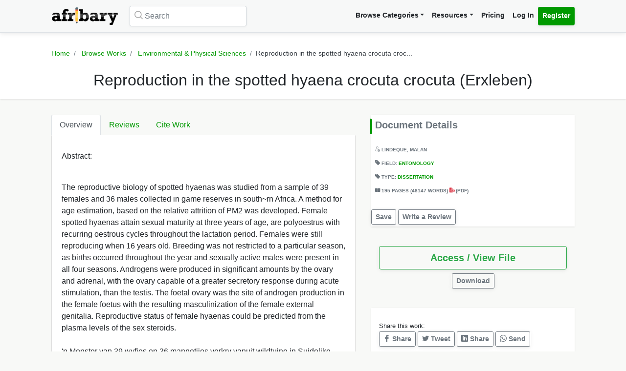

--- FILE ---
content_type: text/html; charset=UTF-8
request_url: https://afribary.com/works/reproduction-in-the-spotted-hyaena-crocuta-crocuta-erxleben
body_size: 11228
content:
<!DOCTYPE html>
<html lang="en" dir="ltr" mozdisallowselectionprint>
<head>
    <meta charset="UTF-8">
    <meta name="viewport" content="width=device-width, initial-scale=1.0" />

    
    <meta name="csrf-token" content="5tPcMFZCZhqDvvK0sc4WWVdr85xqPaC0wyDsz2BG">

    <meta itemprop="name" content="Reproduction in the spotted hyaena crocuta crocuta (Erxleben) | Afribary" />
    <meta itemprop="description" content=" Abstract:   The reproductive biology of spotted hyaenas was studied from a sample of 39 females and 36 males collected in game reserves in south~rn ..." />

    <meta name="description" content=" Abstract:   The reproductive biology of spotted hyaenas was studied from a sample of 39 females and 36 males collected in game reserves in south~rn ..." />
    <meta name="keywords" content=" Afribary, Library, Research, Project, project topics,academic research works,seminar topics, online academic library, thesis,projects,seminars,essays,papers,thesis topics,project materials,essay,writing project,project writing, essay topics" />
    <meta itemprop="image" content="https://cdn.afribary.com/works/thumbs/2024/5/3/b8EzeVR73J9xXabpS79AvKB1TDQwiQ0uCelahgb5.jpg">
    <meta name="robots" content="index, follow"/>
    <meta name="googlebot" content="index, follow, max-snippet:-1, max-image-preview:large, max-video-preview:-1"/>
    <meta name="bingbot" content="index, follow, max-snippet:-1, max-image-preview:large, max-video-preview:-1"/>
            <link rel="canonical" href="https://afribary.com/works/reproduction-in-the-spotted-hyaena-crocuta-crocuta-erxleben"/>
                            <link rel="amphtml" href="https://afribary.com/works/reproduction-in-the-spotted-hyaena-crocuta-crocuta-erxleben/amp">
                
    <meta name="twitter:card" content="summary_large_image">
    <meta name="twitter:site" content="https://afribary.com/works/reproduction-in-the-spotted-hyaena-crocuta-crocuta-erxleben">
    <meta name="twitter:title" content="Reproduction in the spotted hyaena crocuta crocuta (Erxleben) | Afribary">
    <meta name="twitter:description" content=" Abstract:   The reproductive biology of spotted hyaenas was studied from a sample of 39 females and 36 males collected in game reserves in south~rn ...">
    <meta name="twitter:creator" content="Africana Public Library">
    <meta name="twitter:image" content="https://cdn.afribary.com/works/thumbs/2024/5/3/b8EzeVR73J9xXabpS79AvKB1TDQwiQ0uCelahgb5.jpg">
    
    <meta property="og:title" content="Reproduction in the spotted hyaena crocuta crocuta (Erxleben) | Afribary" />
    <meta property="og:type" content="website" />
    <meta property="og:url" content="https://afribary.com/works/reproduction-in-the-spotted-hyaena-crocuta-crocuta-erxleben" />
    <meta property="og:image" content="https://cdn.afribary.com/works/thumbs/2024/5/3/b8EzeVR73J9xXabpS79AvKB1TDQwiQ0uCelahgb5.jpg" />
    <meta property="og:description" content=" Abstract:   The reproductive biology of spotted hyaenas was studied from a sample of 39 females and 36 males collected in game reserves in south~rn ..." />
    <meta property="og:site_name" content="Afribary" />

    <link rel=preload href="https://afribary.com/fonts/icomoon/fonts/icomoon.ttf?lz63y2" as="font" type="font/ttf" crossorigin>
    <link rel="preload" href="/css/afribary.ui.min.css" as="style">
    <link rel="preload" href="https://afribary.com/js/jquery/jquery-3.6.3.min.js" as="script">

    
    <link rel="shortcut icon" href="https://afribary.com/img/favicon.ico" type="image/x-icon" />
    <link rel="apple-touch-icon" href="https://afribary.com/img/apple-touch-icon.png" />
    <link rel="apple-touch-icon" sizes="57x57" href="https://afribary.com/img/apple-touch-icon-57x57.png" />
    <link rel="apple-touch-icon" sizes="72x72" href="https://afribary.com/img/apple-touch-icon-72x72.png" />
    <link rel="apple-touch-icon" sizes="76x76" href="https://afribary.com/img/apple-touch-icon-76x76.png" />
    <link rel="apple-touch-icon" sizes="114x114" href="https://afribary.com/img/apple-touch-icon-114x114.png" />
    <link rel="apple-touch-icon" sizes="120x120" href="https://afribary.com/img/apple-touch-icon-120x120.png" />
    <link rel="apple-touch-icon" sizes="144x144" href="https://afribary.com/img/apple-touch-icon-144x144.png" />
    <link rel="apple-touch-icon" sizes="152x152" href="https://afribary.com/img/apple-touch-icon-152x152.png" />
    <link rel="apple-touch-icon" sizes="180x180" href="https://afribary.com/img/apple-touch-icon-180x180.png" />

    
    <title>Reproduction in the spotted hyaena crocuta crocuta (Erxleben) | Afribary</title>
    <link rel="stylesheet" type="text/css" href="https://afribary.com/css/afribary.ui.min.css">
    <link rel="stylesheet" type="text/css" href="https://afribary.com/css/extras.css">
    <style type="text/css">.footer-section .copyright-links {font-size: .9rem;} .navbar-light .navbar-nav .red-link, .footer-section .copyright-links a.red-link, .footer-section .list-unstyled a.red-link{color: #af5a05} .footer-section li a.text-muted{margin-bottom: 7px;display:block;}</style>

    
        <style>
        .text-wrap {
            overflow: hidden;
            text-overflow: ellipsis;
            white-space: normal;
        }
    </style>
            <style>
        .container {max-width: 1100px;}
        .overview-card .card {
            max-width: 700px;
            margin: auto;
            box-shadow: 2px 2px 15px #555;
            border: 1px solid #99a399;
            height: auto;
            
        }
        .overview-card .card-img img {
            width: 100%;
        }
        h5.section-title {
            display: block;
        }
        h5.section-title:before {
            background-color: #090;
            border-bottom-right-radius: 4px;
            border-top-right-radius: 4px;
            content: "";
            position: absolute;
            width: 4px;
            height: 2rem;
            display: inline-block;
            margin-left: -10px;
        }
        .grid-container {
            grid-column-gap: 2rem;
            display: grid;
            grid-auto-rows: auto;
            grid-template-areas:
                "description headline"
                "description related"
                "description related";
            grid-template-columns: auto 26rem;
            grid-template-rows: auto auto auto auto 1fr auto;
            }

            @media screen and (max-width: 700px){
            .grid-container {
                grid-template-areas:
                    "headline"
                    "document"
                    "description"
                    "related";
                grid-template-columns: none;
            }
            }

        .overview-card {
            grid-area: document;
        }
        .headline{
            grid-area: headline;
        }
        .related{
            grid-area: related;
        }
        .description{
            grid-area: description;
        }
        
    </style>    
    
    <script src="https://afribary.com/js/jquery/jquery-3.6.3.min.js" type="50a4cf28cd302bbf2596ad2f-text/javascript"></script>
    <!--[if lt IE 9]>
    <script src="https://oss.maxcdn.com/html5shiv/3.7.2/html5shiv.min.js"></script>
    <script src="https://oss.maxcdn.com/respond/1.4.2/respond.min.js"></script>
    <![endif]-->

    <!-- Google Tag Manager -->
    <script type="50a4cf28cd302bbf2596ad2f-text/javascript">(function(w,d,s,l,i){w[l]=w[l]||[];w[l].push({'gtm.start':
            new Date().getTime(),event:'gtm.js'});var f=d.getElementsByTagName(s)[0],
            j=d.createElement(s),dl=l!='dataLayer'?'&l='+l:'';j.async=true;j.src=
            'https://www.googletagmanager.com/gtm.js?id='+i+dl;f.parentNode.insertBefore(j,f);
        })(window,document,'script','dataLayer','GTM-N22BHB7');</script>
    <!-- End Google Tag Manager -->

        <!--<script src="https://cdn.onesignal.com/sdks/OneSignalSDK.js" async=""></script>
    <script>
        window.OneSignal = window.OneSignal || [];
        OneSignal.push(function() {
            OneSignal.init({
                appId: "c77aecae-5d32-42d5-a6cd-41380235d83a",
                safari_web_id: "web.onesignal.auto.5bb9a1c9-03c0-4629-b099-1bc8c9257be5",
                notifyButton: {
                    enable: false,
                }
            });
        });
    </script> -->
    
    
        <script async src="https://securepubads.g.doubleclick.net/tag/js/gpt.js" type="50a4cf28cd302bbf2596ad2f-text/javascript"></script>
        <script type="50a4cf28cd302bbf2596ad2f-text/javascript">
        window.googletag = window.googletag || {cmd: []};
        googletag.cmd.push(function() {
            googletag.defineSlot('/23212819861/topreadpage', [[728, 90], 'fluid', [750, 100], [320, 50], [468, 60], [970, 90], [950, 90]], 'div-gpt-ad-1732028014573-0').addService(googletag.pubads());
            googletag.pubads().enableSingleRequest();
            googletag.pubads().collapseEmptyDivs();
            googletag.enableServices();
        });
        </script>
        <script async src="https://pagead2.googlesyndication.com/pagead/js/adsbygoogle.js?client=ca-pub-3143548529401804" crossorigin="anonymous" type="50a4cf28cd302bbf2596ad2f-text/javascript"></script>
    
     
</head>

<body>


<noscript>
    <iframe src="https://www.googletagmanager.com/ns.html?id=GTM-N22BHB7" height="0" width="0" style="display:none;visibility:hidden"></iframe>
</noscript>


    <div class="page-wrap" id="page-content-container">
        <div class="custom-navbar">
    <nav class="navbar navbar-expand-lg navbar-light navbar-light-grey">
        <div class="container">
            <a class="navbar-brand mr-4" href="https://afribary.com"><img src="https://afribary.com/img/logo.png" alt="Afribary" /></a>
            <button class="navbar-toggler" type="button" data-toggle="collapse" data-target="#navbarSupportedContent" aria-controls="navbarSupportedContent" aria-expanded="false" aria-label="Toggle navigation">
                <span class="navbar-toggler-icon"></span>
            </button>

            <div class="collapse navbar-collapse" id="navbarSupportedContent">
                                    <form method="GET" action="https://afribary.com/search" class="form-inline my-2 my-lg-0 mr-auto custom-search-input md left">
                        <input type="text" name="search" id="searchtop" value="" class="form-control mr-sm-2" placeholder="Search" aria-label="Search">
                        <i class="icon-search"></i>
                    </form>
                
                <ul class="navbar-nav ml-auto right">
                    <!-- <li class="nav-item"><a class="nav-link" href="https://afribary.com/works"> Browse Categories </a></li> -->
                    <li class="nav-item dropdown">
                            <a class="nav-link dropdown-toggle" href="#" id="navbarDropdownMenuLinkOne" data-toggle="dropdown" aria-haspopup="true" aria-expanded="false">Browse Categories</a>
                                <div class="dropdown-menu dropdown-menu-right dropright" aria-labelledby="navbarDropdownMenuLinkOne">
                                    <a class="dropdown-item font-weight-bold dropdown-toggle " href="#" id="navbarDropdownMenuLinkTwo" data-toggle="dropdown" aria-haspopup="true" aria-expanded="false"> 
                                        Academic Documents & Papers 
                                    </a>
                                    <div class="dropdown-menu dropdown-menu-left dropdown-submenu" aria-labelledby="navbarDropdownMenuLinkTwo">
                                        <a class="dropdown-item font-weight-bold" href="https://afribary.com/works">Browse Research Works</a>
                                        <a class="dropdown-item font-weight-bold" href="https://afribary.com/study"> Browse Study Materials </a>
                                        <a class="dropdown-item font-weight-bold" href="https://afribary.com/books"> Browse Books </a>
                                        <a class="dropdown-item font-weight-bold" href="https://afribary.com/institutions"> Browse by Institutions </a>
                                    </div>
                                    
                                    <a class="dropdown-item font-weight-bold" href="https://afribary.com/business"> Business Documents & Templates </a>
                                    <a class="dropdown-item font-weight-bold" href="https://afribary.com/legal"> Legal Documents & Templates </a>
                                </div>
                        </li>

                    <li class="nav-item dropdown">
                            <a class="nav-link dropdown-toggle" href="#" id="navbarDropdownMenuLinkOne" data-toggle="dropdown" aria-haspopup="true" aria-expanded="false">Resources</a>
                            <div class="dropdown-menu dropdown-menu-right" aria-labelledby="navbarDropdownMenuLinkOne">
                                <a class="dropdown-item font-weight-bold" href="https://afribary.com/topics"> Get Topics by Field </a>
                                <a class="dropdown-item font-weight-bold" href="https://afribary.com/opportunities"> Scholarships/Opportunities </a>
                                <a class="dropdown-item font-weight-bold" href="https://afribary.com/plagiarism-checker"> Plagiarism Checker Tool </a>
                                <a class="dropdown-item font-weight-bold" href="https://afribary.com/blog"> Blog </a>
                                <a class="dropdown-item font-weight-bold" href="https://afribary.com/knowledge"> Knowledge Base </a>
                                <a class="dropdown-item font-weight-bold" href="https://afribary.com/how-to-order"> How it Works </a>
                                <!-- <a class="dropdown-item font-weight-bold red-link" href="https://afribary.com/write-request?utm_source=afribary.com&utm_campaign=afribary+menu&utm_medium=web"> Hire a Researcher / Writer </a> -->
                            </div>
                        </li>
                    <li class="nav-item"><a class="nav-link" href="https://afribary.com/pricing"> Pricing </a></li>
                                            <li class="nav-item"><a class="nav-link" href="https://afribary.com/login"> Log In </a></li>
                        <li class="nav-item"><a class="nav-link btn btn-primary" href="https://afribary.com/register"> Register </a></li>
                    
                                    </ul>
            </div>
        </div>
    </nav>
</div>
<style>
    .dropdown-menu .dropdown-submenu {
    display: none;
    position: absolute;
    top: 0;
    }
    .dropdown-menu .dropdown-submenu.show {
        display: block;
        left: 100%;
    }
    .navbar-nav .dropdown-menu .dropdown-item {
        margin-top: 0.25rem;
        margin-bottom: 0.25rem;
    }
    @media screen and (max-width: 768px){
        .dropdown-menu .dropdown-submenu.show {
            position: relative;
            left: 0;
        }
    }
</style>
        <section class="hero topic-detail shadow">
    <div class="container">
        <div class="row justify-content-center">
            <div class="col-md-12">
                <ol class="breadcrumb text-center">
                    <li class="breadcrumb-item"><a href="https://afribary.com"> Home </a></li>
                    <li class="breadcrumb-item"><a href="https://afribary.com/works"> Browse Works </a></li>
                    <li class="breadcrumb-item"><a href="https://afribary.com/works/fields/environmental-physical-sciences"> Environmental &amp; Physical Sciences </a></li>
                    <li class="breadcrumb-item active">Reproduction in the spotted hyaena crocuta croc...</li>
                </ol>

                <div class="hero-content">
                    <h1 class="hero-heading">Reproduction in the spotted hyaena crocuta crocuta (Erxleben)</h1>
                </div>
            </div>
        </div>
    </div>
</section>
        <section class="section-container">
            <div class="container grid-container ">
                
                                        <div class="description">
<ul class="nav nav-tabs" id="topicDetailsTab" role="tablist">
    <li class="nav-item">
        <a class="nav-link active" id="overview-tab" data-toggle="tab" href="#overview" role="tab" aria-controls="overview" aria-expanded="true"> Overview </a>
    </li>
    <li class="nav-item">
        <a class="nav-link" id="reviews-tab" data-toggle="tab" href="#reviews" role="tab" aria-controls="reviews"> Reviews </a>
    </li>
    <li class="nav-item">
        <a class="nav-link" id="citework-tab" data-toggle="tab" href="#citework" role="tab" aria-controls="citework"> Cite Work </a>
    </li>
</ul>
<div class="tab-content" id="myTabContent">
    <div class="tab-pane fade show active" id="overview" role="tabpanel" aria-labelledby="overview-tab">
    
        <div class="topic-overview-table-content text-wrap">
            <div> <p>Abstract: </p><div> <div> </div>The reproductive biology of spotted hyaenas was studied from a sample of 39 females and 36 males collected in game reserves in south~rn Africa. A method for age estimation, based on the relative attrition of PM2 was developed. Female spotted hyaenas attain sexual maturity at three years of age, are polyoestrus with recurring oestrous cycles throughout the lactation period. Females were still reproducing when 16 years old. Breeding was not restricted to a particular season, as births occurred throughout the year and sexually active males were present in all four seasons. Androgens were produced in significant amounts by the ovary and adrenal, with the ovary capable of a greater secretory response during acute stimulation, than the testis. The foetal ovary was the site of androgen production in the female foetus with the resulting masculinization of the female external genitalia. Reproductive status of female hyaenas could be predicted from the plasma levels of the sex steroids.<div> </div>'n Monster van 39 wyfies en 36 mannetjies verkry vanuit wildtuine in Suidelike-Afrika, is gebruik in 'n studie op die voortplantingsbiologie van gevlekte hienas. 'n Metode vir ouderdomskatting is ontwikkel op grond van die mate van slytasie van PM2. Wyfie-hienas word geslagsryp op drie jaar, en is poli-estries met opeenvolgende oestrus= siklusse tydens die duur van die laktasieperiode. Wyfies kon steeds teel op 'n ouderdom van minstens 16 jaar. Vrugbare mannetjies en geboortes het regdeur die jaar voorgekom, en teling was nie beperk tot 'n bepaalde seisoen nie. Androgene hormone is in aansienlike hoeveelhede deur die ovarium en bynier geproduseer, en die sekretoriese kapasi= teit tydens akute stimulering was groter in die ovarium as in die testis. Die eksterne genitaliee van wyfiefoetusse vermanlik as gevolg van androgene hormone gepro= duseer deur die foetale ovarium. Plasmakonsentrasies van geslagsteroYedes was 'n aanduiding van voortplantingstatus van volwasse wyfies.<div> </div> </div> </div>

                            
                
                <div class="cta-buttons  mt-3 text-right">

                                            <a href="https://afribary.com/works/reproduction-in-the-spotted-hyaena-crocuta-crocuta-erxleben/report" class="btn btn-outline-danger btn-sm mb-1"> Report </a>
                    
                    
                                             <a href="https://afribary.com/works/reproduction-in-the-spotted-hyaena-crocuta-crocuta-erxleben/read" class="btn btn-outline-primary btn-sm mb-1"> Access / View File </a>                                                                 </div>
                
                    </div>
    </div>

    <div class="tab-pane fade" id="reviews" role="tabpanel" aria-labelledby="reviews-tab">
        
        <div class="row">
            <div class="col-md-5 mb-2">
                <div class="card shadow">
                    <div class="card-body pt-1 pb-1">
                        <span class="text-muted text-uppercase small"> Overall Rating </span>
                        <h2 class="display-4 font-weight-bold">0</h2>
                        <div class="review-rating" data-rating="0"></div>
                    </div>
                </div>
            </div>
            <div class="col-md-7 mb-2">
                <div class="star-rating-progress">
                    <div class="star-label">5 Star</div>
                    <div class="progress">
                        <div class="progress-bar bg-primary" role="progressbar" style="width: 100%" aria-valuenow="100" aria-valuemin="0" aria-valuemax="100"></div>
                    </div>
                    <div class="star-count">(0)</div>
                </div>

                <div class="star-rating-progress">
                    <div class="star-label">4 Star</div>
                    <div class="progress">
                        <div class="progress-bar bg-info" role="progressbar" style="width: 80%" aria-valuenow="80" aria-valuemin="0" aria-valuemax="100"></div>
                    </div>
                    <div class="star-count">(0)</div>
                </div>

                <div class="star-rating-progress">
                    <div class="star-label">3 Star</div>
                    <div class="progress">
                        <div class="progress-bar bg-secondary" role="progressbar" style="width: 60%" aria-valuenow="60" aria-valuemin="0" aria-valuemax="100"></div>
                    </div>
                    <div class="star-count">(0)</div>
                </div>

                <div class="star-rating-progress">
                    <div class="star-label">2 Star</div>
                    <div class="progress">
                        <div class="progress-bar bg-warning" role="progressbar" style="width: 40%" aria-valuenow="40" aria-valuemin="0" aria-valuemax="100"></div>
                    </div>
                    <div class="star-count">(0)</div>
                </div>

                <div class="star-rating-progress">
                    <div class="star-label">1 Star</div>
                    <div class="progress">
                        <div class="progress-bar bg-danger" role="progressbar" style="width: 20%" aria-valuenow="20" aria-valuemin="0" aria-valuemax="100"></div>
                    </div>
                    <div class="star-count">(0)</div>
                </div>
            </div>
        </div>

        <div id="reviews-list">
                    </div>

        <div class="text-center">
                    </div>
    </div>


    <div class="tab-pane fade" id="citework" role="tabpanel" aria-labelledby="citework-tab">
        <div class="card mb-2">
            <div class="card-header">APA</div>
            <div class="card-body">
                <p class="card-text small">                                    Malan, L
                         (2024). Reproduction in the spotted hyaena crocuta crocuta (Erxleben). <em>Afribary</em>. Retrieved from https://afribary.com/works/reproduction-in-the-spotted-hyaena-crocuta-crocuta-erxleben</p>
                </div>
            </div>

            <div class="card mb-2">
                <div class="card-header">MLA 8th</div>
                <div class="card-body">
                    <p class="card-text small">                                    Malan, Lindeque
                         "Reproduction in the spotted hyaena crocuta crocuta (Erxleben)" <em>Afribary</em>. Afribary, 03 May. 2024, https://afribary.com/works/reproduction-in-the-spotted-hyaena-crocuta-crocuta-erxleben. Accessed 22 Jan. 2026. </p>
                </div>
            </div>

            <div class="card mb-2">
                <div class="card-header">MLA7</div>
                <div class="card-body">
                    <p class="card-text small">                                    Malan, Lindeque
                         . "Reproduction in the spotted hyaena crocuta crocuta (Erxleben)". <em>Afribary</em>, Afribary, 03 May. 2024. Web. 22 Jan. 2026. < https://afribary.com/works/reproduction-in-the-spotted-hyaena-crocuta-crocuta-erxleben >.</p>
                </div>
            </div>

            <div class="card mb-2">
                <div class="card-header">Chicago</div>
                <div class="card-body">
                    <p class="card-text small">                                    Malan, Lindeque
                         . "Reproduction in the spotted hyaena crocuta crocuta (Erxleben)" Afribary (2024). Accessed January 22, 2026. https://afribary.com/works/reproduction-in-the-spotted-hyaena-crocuta-crocuta-erxleben</p>
                </div>
            </div>
        </div>
    </div>
</div>                    <div class="headline">
<div class="sidebar bg-white shadow mb-3">
    <h5 class="section-title mb-3 p-2">Document Details</h5>
<div class="topic-metas p-2">
     
    <span class="d-block mb-3">
                  
                                    <i class="icon-user"></i> <a>Lindeque, Malan</a>
                                </span> 
            
    <span class="d-block mb-3"> 
        <i class="icon-tag-2"></i> Field: <a  href="https://afribary.com/works/fields/environmental-physical-sciences/sub-fields/entomology"> Entomology </a>
    </span>
     
    <span class="d-block mb-3">
        <i class="icon-tag-2"></i> Type: <a  href="https://afribary.com/works/fields/environmental-physical-sciences/sub-fields/entomology?types[]=dissertation"> Dissertation </a>
    </span> 
    
         <span class="d-block mb-3"> <i class="icon-pages"></i> 
     195 PAGES 
          (48147 WORDS)
      
     <em class="icon-pdf text-danger font-weight-light"></em> (pdf)</span>
        
</div>
<div class="cta-buttons mt-2">
                        <a href="#" onclick="if (!window.__cfRLUnblockHandlers) return false; saveUnsave(event);" class="btn btn-outline-secondary btn-sm mb-1" data-formId="save-work-form-reproduction-in-the-spotted-hyaena-crocuta-crocuta-erxleben" data-saveText="Save" data-unSaveText="Unsave" id="btn-save-work-form-reproduction-in-the-spotted-hyaena-crocuta-crocuta-erxleben" data-cf-modified-50a4cf28cd302bbf2596ad2f-="">  Save  </a>
            <form action="https://afribary.com/works/reproduction-in-the-spotted-hyaena-crocuta-crocuta-erxleben/save" method="POST" style="display: inline;" id="save-work-form-reproduction-in-the-spotted-hyaena-crocuta-crocuta-erxleben">
                <input type="hidden" name="_token" value="5tPcMFZCZhqDvvK0sc4WWVdr85xqPaC0wyDsz2BG" autocomplete="off">
            </form>
        
                    <a href="https://afribary.com/works/reproduction-in-the-spotted-hyaena-crocuta-crocuta-erxleben/review" class="btn btn-outline-secondary btn-sm mb-1"> Write a Review </a>
            </div>
</div>

<div class="p-3 mb-3">
<div class="cta-buttons mt-2">
        
                         
            <div class="btn-group mb-1 d-block" role="group" aria-label="nav.view_access">
                <a href="https://afribary.com/works/reproduction-in-the-spotted-hyaena-crocuta-crocuta-erxleben/read" class="btn btn-outline-success btn-lg w-100 mb-1"> 
                    Access / View File 
                </a> 
            </div>
            
                        <div class="btn-group mb-1 text-center d-block mx-auto" role="group" aria-label="Download">
                <a href="https://afribary.com/works/reproduction-in-the-spotted-hyaena-crocuta-crocuta-erxleben/download" class="btn btn-outline-secondary btn-sm mb-1"> 
                    Download 
                </a>
            </div>
                        
    </div>
</div>

<div class="p-3 bg-white shadow mb-3">
<div class="social-share mt-2">
    <div><small> Share this work:</small></div>
<a 
    target="_blank" 
    href="https://www.facebook.com/sharer/sharer.php?u=https://afribary.com/works/reproduction-in-the-spotted-hyaena-crocuta-crocuta-erxleben" 
    title="Share on Facebook"
    class="btn btn-sm btn-outline-secondary"
>
    <i class="icon-facebook"></i> Share
</a>
<a 
    target="_blank" 
    href="https://twitter.com/intent/tweet?url=https://afribary.com/works/reproduction-in-the-spotted-hyaena-crocuta-crocuta-erxleben&text=Reproduction+in+the+spotted+hyaena+crocuta+crocuta+%28Erxleben%29" 
    title="Share on Twitter"
    class="btn btn-sm btn-outline-secondary" 
>
    <i class="icon-twitter"></i> Tweet
</a>

<a 
    target="_blank" 
    href="https://linkedin.com/shareArticle?url=https://afribary.com/works/reproduction-in-the-spotted-hyaena-crocuta-crocuta-erxleben&title=Reproduction+in+the+spotted+hyaena+crocuta+crocuta+%28Erxleben%29" 
    title="Share on Linkedin"
    class="btn btn-sm btn-outline-secondary" 
>
    <i class="icon-linkedin"></i> Share
</a>

<a 
    target="_blank" 
    href="whatsapp://send?text=Reproduction+in+the+spotted+hyaena+crocuta+crocuta+%28Erxleben%29 https://afribary.com/works/reproduction-in-the-spotted-hyaena-crocuta-crocuta-erxleben" 
    data-action="share/whatsapp/share" 
    title="Share on Whatsapp"
    class="btn btn-sm btn-outline-secondary"
>
    <i class="icon-whatsapp"></i> Send
</a></div>
</div>
</div>                                            <div class="related">
                            

                            <div class="sidebar sidebar-related-topics bg-white shadow">
                                <h5 class="section-title mb-3"> Related Works </h5>
                                <ul class="related-topics">
                                                                            <li>
                                            <h6><a  href="https://afribary.com/works/patterns-of-pesticide-use-and-residue-levels-in-exportable-pineapple-ananas-comosus-l-merr">PATTERNS OF PESTICIDE USE AND RESIDUE LEVELS IN EXPORTABLE PINEAPPLE (Ananas comosus L. Merr.)</a></h6>
                                        </li>
                                                                            <li>
                                            <h6><a  href="https://afribary.com/works/species-composition-biology-and-management-of-sweet-potato-weevils-cylas-species-in-southern-ghana">SPECIES COMPOSITION, BIOLOGY AND MANAGEMENT OF SWEET POTATO WEEVILS (CYLAS SPECIES) IN SOUTHERN GHANA.</a></h6>
                                        </li>
                                                                            <li>
                                            <h6><a  href="https://afribary.com/works/evaluation-of-neem-seed-extracts-for-the-management-of-some-cocoa-mirid-species">Evaluation of neem seed extracts for the management of some cocoa mirid species</a></h6>
                                        </li>
                                                                            <li>
                                            <h6><a  href="https://afribary.com/works/landscape-influence-on-bee-abundance-and-diversity-in-the-forest-savannah-transition-zone-of-ghana-and-community-knowledge-of-pollinators-and-pollination">Landscape Influence on Bee Abundance and Diversity in the Forest Savannah Transition Zone of Ghana and Community Knowledge of Pollinators and Pollination</a></h6>
                                        </li>
                                                                            <li>
                                            <h6><a  href="https://afribary.com/works/distribution-and-abundance-of-hornbills-in-some-selected-matrices-landscapes-in-southern-ghana">DISTRIBUTION AND ABUNDANCE OF HORNBILLS IN SOME  SELECTED MATRICES/LANDSCAPES IN SOUTHERN GHANA</a></h6>
                                        </li>
                                                                            <li>
                                            <h6><a  href="https://afribary.com/works/evaluation-of-isolated-fungal-entomopathogens-and-seed-extracts-of-piper-guineense-against-larvae-of-helicoverpa-armigera-lepidoptera-noctuidae-in-the-laboratory">Evaluation of Isolated Fungal Entomopathogens and Seed Extracts of Piper Guineense Against Larvae of Helicoverpa armigera (Lepidoptera: Noctuidae) in the Laboratory</a></h6>
                                        </li>
                                                                            <li>
                                            <h6><a  href="https://afribary.com/works/some-aspects-of-pollination-ecology-and-effect-of-pesticides-on-the-flower-visitors-and-yield-of-the-watermelon-crop-citrullus-lanatus-thunb-cucurbitales-cucurbitaceae-in-the-shai-osudoku-dis">SOME ASPECTS OF POLLINATION ECOLOGY AND EFFECT OF PESTICIDES ON THE FLOWER VISITORS AND YIELD OF THE WATERMELON CROP Citrullus lanatus (THUNB.) (CUCURBITALES: CUCURBITACEAE) IN THE SHAI-OSUDO</a></h6>
                                        </li>
                                                                            <li>
                                            <h6><a  href="https://afribary.com/works/nesting-ecology-of-stingless-bees-within-three-landscapes-in-the-northern-part-of-the-volta-region-of-ghana">NESTING ECOLOGY OF STINGLESS BEES WITHIN THREE LANDSCAPES IN THE NORTHERN PART OF THE VOLTA REGION OF GHANA</a></h6>
                                        </li>
                                                                            <li>
                                            <h6><a  href="https://afribary.com/works/prevalence-of-trypanosoma-congolense-t-vivax-and-7-brucei-in-cattle-ani-tsetse-fly-glossina-spp-diptera-glossinidae-in-an-area-of-trypanocidal-drug-usage-in-ghana">PREVALENCE OF TRYPANOSOMA CONGOLENSE, T. VIVAX AND 7. BRUCEI IN CATTLE ANI) TSETSE-FLY, GLOSSINA SPP (DIPTERA; GLOSSINIDAE) IN AN AREA OF TRYPANOCIDAL DRUG USAGE IN GHANA</a></h6>
                                        </li>
                                                                            <li>
                                            <h6><a  href="https://afribary.com/works/insect-fauna-of-upland-rice-in-the-kwaebibirem-district-of-the-eastern-region-of-ghana">Insect Fauna of Upland Rice in the Kwaebibirem District of the Eastern Region of Ghana</a></h6>
                                        </li>
                                                                    </ul>
                            </div>
                        </div>
                                </div>
        </section>

        <a href="javascript:" id="return-to-top"><i class="icon-chevron-right"></i></a>
    </div>

    <footer class="footer-section mt-2">
    <div class="container py-4">
        <div class="row">
            <div class="col-12">
                <div class="footer-category-links">
                    <span class="font-weight-bold">SECTIONS: </span> <a href="/business/fields/management-strategy/sub-fields/plans-proposals"> Business Plan Templates </a>
<a href="/works"> Academic Thesis &amp; Papers </a>
<a href="/legal/fields/law-legal/sub-fields/laws-statutes-acts"> Law / Statuses </a>
<a href="/business/fields/human-resources"> HR Templates </a>
<a href="/study"> Study Materials </a>
<a href="/legal/fields/law-legal/sub-fields/court-cases-filings">  Court Cases &amp; Filings </a>
<a href="/business/fields/career/sub-fields/applications-letters"> Applications/Letters </a>
<a href="/business/fields/finance?search=&amp;types%5B%5D=template"> Business Finance Templates </a>
<a href="/business/fields/career"> Career </a>
<a href="/legal/fields/templates-contracts/sub-fields/agreements-contracts">  Agreements &amp; Contracts </a>
<a href="/legal/fields/templates-contracts/sub-fields/policies"> Policies Templates </a>
                </div>
            </div>
        </div>
        <hr/>
        <div class="row">
                    <div class="col-lg-3">
                        <ul class="list-unstyled padding-none">
                            <li class="font-weight-bold mb-3">Resources & Tools</li>
                            <li><a class="text-muted" href="https://afribary.com/works"> Browse Research Works </a></li>
                            <li><a class="text-muted" href="https://afribary.com/business"> Business Documents & Templates </a></li>
                            <li><a class="text-muted" href="https://afribary.com/legal"> Legal Documents & Templates </a></li>
                            <li><a class="text-muted" href="https://afribary.com/study"> Browse Study Materials </a></li>
                            <li><a class="text-muted" href="https://afribary.com/books"> Browse Books </a></li>
                            <li><a class="text-muted" href="https://afribary.com/plagiarism-checker"> Plagiarism Checker Tool </a></li>
                            <li><a class="text-muted" href="https://afribary.com/topics"> Get Topics by Field </a></li>
                        </ul>
                    </div>
                    <div class="col-lg-3">
                        <ul class="list-unstyled padding-none">
                            <li class="font-weight-bold mb-3">Company Info</li>
                            <li><a class="text-muted" href="https://afribary.com/about"> About </a></li>
                            <li><a class="text-muted" href="https://afribary.com/pricing"> Pricing </a></li>
                            <li><a class="text-muted" href="https://afribary.com/blog"> Blog </a></li>
                            <li><a class="text-muted" href="https://afribary.com/grants"> Research Grant </a></li>
                        </ul>
                    </div>
                    <div class="col-lg-3">
                        <ul class="list-unstyled padding-none">
                            <li class="font-weight-bold mb-3">Help</li>
                            <li><a class="text-muted" href="https://afribary.com/contact-us"> Contact </a></li>
                            <li><a class="text-muted" href="https://afribary.com/how-to-order"> How it Works </a></li>
                            <li><a class="text-muted" href="https://afribary.com/faqs"> FAQS </a></li>
                            <li></li>
                            <li><a class="text-muted" href="https://afribary.com/knowledge"> Knowledge Base </a></li>
                        </ul>
                    </div>
                    <div class="col-lg-3">
                        <div class="mb-1 apps">
                            <div class="font-weight-bold mb-3">Get our App</div>
                        <a href="https://play.google.com/store/apps/details?id=com.afribary" title="Afribary Android App"><img src="https://afribary.com/img/socials/play_store.svg" alt="Afribary Android App" /></a>
                        </div>
                                                <a href="" class="btn btn-primary btn-sm mb-2">Create an Account</a>
                        
                        <div class="footer-social">
                            <a href="https://www.facebook.com/afribary" title="Facebook"><img src="https://afribary.com/img/socials/facebook.svg" alt="Facebook" /></a>
                            <a href="https://www.twitter.com/afribary" title="Twitter"><img src="https://afribary.com/img/socials/twitter.svg" alt="Twitter" /></a>
                            <a href="https://www.linkedin.com/company/afribarylimited" title="LinkedIn"><img src="https://afribary.com/img/socials/linkedin.svg" alt="LinkedIn" /></a>
                            <a href="https://www.instagram.com/afribary_" title="Instagram"><img src="https://afribary.com/img/socials/instagram.svg" alt="Instagram" /></a>
                        </div>
                    </div>
                </div>
    </div>
</footer>
<section class="footer-section bg-light">
        <div class="container">
        <div class="row">
            <div class="col-sm-12 col-md-12 col-lg-10 order-2 order-sm-1">
                <p class="copyright-links">
                    <a href="https://afribary.com/privacy-policy"> Privacy Policy </a> |
                    <a href="https://afribary.com/refund-policy"> Refund Policy </a> |
                    <a href="https://afribary.com/terms"> Terms </a> |
                    <a href="https://afribary.com/copyright"> Copyright </a> | 
                    ©  2026, Afribary Limited. All rights reserved.
                </p>
            </div>
        </div>
        </div>
    </section>


    
            <div class="modal fade" id="paymentModal" tabindex="-1" role="dialog" aria-labelledby="paymentModalLabel" aria-hidden="true">
            <div class="modal-dialog modal-lg" role="document">
                <div class="modal-content">
                    <div class="modal-header">
                        <h5 class="modal-title" id="paymentModalLabel"> Payment Method </h5>
                        <button type="button" class="close" data-dismiss="modal" aria-label="Close">
                            <span aria-hidden="true">&times;</span>
                        </button>
                    </div>
                    <div class="modal-body">
                        <div class="container-fluid">
                            <div class="row">
                                <div class="col-12 mb-2">
                                    <h5> Pay $15.52 and access only this work </h6>
                                </div>
                                <div class=" col-md-12 ">
                                    <h6 class="text-muted"> Pay with Card/Bank/USSD/Mobile Money </h6>
                                    <p> We accept several ATM, debit, credit cards. We also process bank transfer, direct bank debit, mobile money and USSD payments. Click "Pay Now" below to pay online and access works immediately. </p>
                                    <div class="form-row">
                                        <div class="col-md-12">
                                            <div class="form-group mt-2 text-left">
                                                <a href="https://afribary.com/works/reproduction-in-the-spotted-hyaena-crocuta-crocuta-erxleben/online-payment" class="btn btn-primary"> Pay Now </a>
                                            </div>
                                        </div>
                                    </div>
                                </div>
                                
                                <!-- <div class="col-md-6">
                                    <h6 class="text-muted"> Payment Through Bank </h6>
                                    <p> Pay through bank deposit, bank transfer or ATM transfer. Click "Continue to Bank" below to see payment details and instructions. You will get your subscription as soon as we confirm your payment. Please follow the instruction on the next page. </p>
                                    <a href="https://afribary.com/works/reproduction-in-the-spotted-hyaena-crocuta-crocuta-erxleben/offline-payment" class="btn btn-primary"> Continue to Bank </a>
                                </div> -->
                                
                            </div>
                        </div>
                    </div>
                </div>
            </div>
        </div>
    

<script src="/js/production.min.js" type="50a4cf28cd302bbf2596ad2f-text/javascript"></script>
<script type="50a4cf28cd302bbf2596ad2f-text/javascript">
    $(document).ready(function(){
        //sticky header
        $(".custom-navbar").sticky({ topSpacing: 0});

        //Fastclick
        window.addEventListener('load', function() {
            new FastClick(document.body);
        }, false);

        if (location.hash !== '') $('a[href="' + location.hash + '"]').tab('show');
        // remember the hash in the URL without jumping
        $('a[data-toggle="tab"]').on('shown.bs.tab', function(e) {
            if(history.pushState) {
                history.pushState(null, null, '#'+$(e.target).attr('href').substr(1));
            } else {
                location.hash = '#'+$(e.target).attr('href').substr(1);
            }
        });
    });
</script>


    <script src="/js/loadMore.js" type="50a4cf28cd302bbf2596ad2f-text/javascript"></script>
    <script src="/js/followUnfollow.js" type="50a4cf28cd302bbf2596ad2f-text/javascript"></script>
    <script src="/js/saveUnsave.js" type="50a4cf28cd302bbf2596ad2f-text/javascript"></script>
    <script type="50a4cf28cd302bbf2596ad2f-text/javascript">
        $(document).ready(function(){
            $('.review-rating').raty({
                readOnly : true,
                starType : 'i',
                hints    : ['Hated it', 'Did not like it', 'Just OK', 'Liked it', 'Loved it'],
                score: function() {
                    return $(this).attr('data-rating');
                }
            });

            $(window).scroll(function() {
                if ($(this).scrollTop() >= 50) {        // If page is scrolled more than 50px
                    $('#return-to-top').fadeIn(200);    // Fade in the arrow
                } else {
                    $('#return-to-top').fadeOut(200);   // Else fade out the arrow
                }
            });
            $('#return-to-top').click(function() {      // When arrow is clicked
                $('body,html').animate({
                    scrollTop : 0                       // Scroll to top of body
                }, 500);
            });


                    });
    </script>
    <script type="application/ld+json">
{
 "@context":"https://schema.org",
 "@graph": [

 {
    "@type":"WebSite",
    "@id":"https://afribary.com#website",
    "url":"https://afribary.com",
    "name":"Find Academic Research Papers, Study Materials, eBooks and more | Afribary",
    "description":"Afribary helps you access academic research works across Africa. Browse thousands of ebooks and research works: project topics, essays, papers, thesis, seminars, lesson notes, african journals",
    "potentialAction":[
    {
        "@type":"SearchAction",
        "target":"https://afribary.com/search/?search={search_term_string}",
        "query-input":"required name=search_term_string"
    }
    ],
    "inLanguage":"en"
},

 {
    "@context": "https://schema.org",
    "@type":"ScholarlyArticle",
    "datePublished":"2024-05-03T22:18:08+00:00",
    "dateModified":"2026-01-22T15:47:40+00:00",
    "headline":"Reproduction in the spotted hyaena crocuta crocuta (Erxleben)",
    "mainEntityOfPage":"https://afribary.com/works/reproduction-in-the-spotted-hyaena-crocuta-crocuta-erxleben",
    "image":"https://afribary.com/works/reproduction-in-the-spotted-hyaena-crocuta-crocuta-erxleben/logo",
    "abstract": " Abstract:   The reproductive biology of spotted hyaenas was studied from a sample of 39 females and 36 males collected in game reserves in south~rn Africa. A method for age estimation, based on the relative attrition of PM2 was developed. Female spotted hyaenas attain sexual maturity at three years of age, are polyoestrus with recurring oestrous cycles throughout the lactation period. Females were still reproducing when 16 years old. Breeding was not restricted to a particular season, as births occurred throughout the year and sexually active males were present in all four seasons. Androgens were produced in significant amounts by the ovary and adrenal, with the ovary capable of a greater secretory response during acute stimulation, than the testis. The foetal ovary was the site of androgen production in the female foetus with the resulting masculinization of the female external genitalia. Reproductive status of female hyaenas could be predicted from the plasma levels of the sex steroids. &#039;n Monster van 39 wyfies en 36 mannetjies verkry vanuit wildtuine in Suidelike-Afrika, is gebruik in &#039;n studie op die voortplantingsbiologie van gevlekte hienas. &#039;n Metode vir ouderdomskatting is ontwikkel op grond van die mate van slytasie van PM2. Wyfie-hienas word geslagsryp op drie jaar, en is poli-estries met opeenvolgende oestrus= siklusse tydens die duur van die laktasieperiode. Wyfies kon steeds teel op &#039;n ouderdom van minstens 16 jaar. Vrugbare mannetjies en geboortes het regdeur die jaar voorgekom, en teling was nie beperk tot &#039;n bepaalde seisoen nie. Androgene hormone is in aansienlike hoeveelhede deur die ovarium en bynier geproduseer, en die sekretoriese kapasi= teit tydens akute stimulering was groter in die ovarium as in die testis. Die eksterne genitaliee van wyfiefoetusse vermanlik as gevolg van androgene hormone gepro= duseer deur die foetale ovarium. Plasmakonsentrasies van geslagsteroYedes was &#039;n aanduiding van voortplantingstatus van volwasse wyfies.   ",
    "author":[
    {
        "@context":"https://schema.org/",
        "@type":"Person",
        "name":"Africana Public Library",
        "url":"https://afribary.com/authors/africana-public-library",
        "image":"https://afribary.com/authors/africana-public-library/photo",
        "memberOf": {
            "@context":"https://schema.org/",
            "@type":"Organization",
            "name":" none "
            }
         }
        ],
        "publisher":{
        "@context":"https://schema.org",
        "@type":"Organization",
        "name":"Afribary",
        "url":"https://afribary.com",
        "logo":"http://afribary.com/img/logo.png"
        },
    "breadcrumb": 
        {
            "@context":"https://schema.org",
            "@type":"BreadcrumbList",
            "itemListElement":[
            {
                "@type":"ListItem",
                "position":1,
                "item":{"@id":"https://afribary.com/","name":"Home"}
            },
            {
                "@type":"ListItem",
                "position":2,
                "item":{"@id": "https://afribary.com/works","name":"Research"}
            },
            {
                "@type":"ListItem",
                "position":3,
                "item":{"@id":"https://afribary.com/works/fields/environmental-physical-sciences","name":"Environmental &amp; Physical Sciences"}
            },
            {
                "@type":"ListItem",
                "position":4,
                "item":{"@id":"https://afribary.com/works/fields/environmental-physical-sciences/sub-fields/entomology","name":"Entomology"}
            }
        ]
    }
    }]
    }
</script>
<script src="/cdn-cgi/scripts/7d0fa10a/cloudflare-static/rocket-loader.min.js" data-cf-settings="50a4cf28cd302bbf2596ad2f-|49" defer></script><script defer src="https://static.cloudflareinsights.com/beacon.min.js/vcd15cbe7772f49c399c6a5babf22c1241717689176015" integrity="sha512-ZpsOmlRQV6y907TI0dKBHq9Md29nnaEIPlkf84rnaERnq6zvWvPUqr2ft8M1aS28oN72PdrCzSjY4U6VaAw1EQ==" data-cf-beacon='{"version":"2024.11.0","token":"0d079afc257648118ef67afbc42d4fe8","r":1,"server_timing":{"name":{"cfCacheStatus":true,"cfEdge":true,"cfExtPri":true,"cfL4":true,"cfOrigin":true,"cfSpeedBrain":true},"location_startswith":null}}' crossorigin="anonymous"></script>
</body>
</html>

--- FILE ---
content_type: text/html; charset=utf-8
request_url: https://www.google.com/recaptcha/api2/aframe
body_size: 267
content:
<!DOCTYPE HTML><html><head><meta http-equiv="content-type" content="text/html; charset=UTF-8"></head><body><script nonce="Gie6xMJ0cySVL0hgDFRo3w">/** Anti-fraud and anti-abuse applications only. See google.com/recaptcha */ try{var clients={'sodar':'https://pagead2.googlesyndication.com/pagead/sodar?'};window.addEventListener("message",function(a){try{if(a.source===window.parent){var b=JSON.parse(a.data);var c=clients[b['id']];if(c){var d=document.createElement('img');d.src=c+b['params']+'&rc='+(localStorage.getItem("rc::a")?sessionStorage.getItem("rc::b"):"");window.document.body.appendChild(d);sessionStorage.setItem("rc::e",parseInt(sessionStorage.getItem("rc::e")||0)+1);localStorage.setItem("rc::h",'1769097467846');}}}catch(b){}});window.parent.postMessage("_grecaptcha_ready", "*");}catch(b){}</script></body></html>